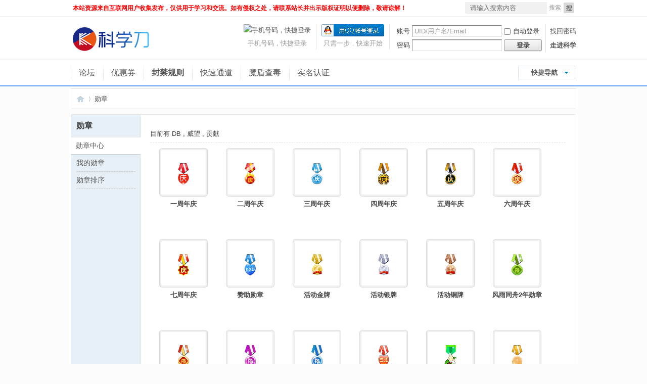

--- FILE ---
content_type: text/html; charset=utf-8
request_url: https://www.kxdao.vip/home.php?mod=medal
body_size: 8316
content:
<!DOCTYPE html PUBLIC "-//W3C//DTD XHTML 1.0 Transitional//EN" "http://www.w3.org/TR/xhtml1/DTD/xhtml1-transitional.dtd">
<html xmlns="http://www.w3.org/1999/xhtml">
<head>
<meta http-equiv="Content-Type" content="text/html; charset=utf-8" />
<title>勋章 -  科学刀 -  Powered by Discuz!</title>
<!--<style>html {filter: progid:DXImageTransform.Microsoft.BasicImage(grayscale=1);-webkit-filter: grayscale(100%);}</style>
<link rel="stylesheet" href="https://api.2xb.cn/static/css/redbaodd.css">
<div class="tmall_tab">
    <a href="https://www.2xb.cn/shone/" target="_blank" class="mm_wf_d11_shake"></a>
</div>-->
<meta name="keywords" content="" />
<meta name="description" content=",科学刀" />
<meta name="generator" content="Discuz! X3.4" />
<meta name="author" content="Discuz! Team and Comsenz UI Team" />
<meta name="copyright" content="Discuz!" />
<meta name="MSSmartTagsPreventParsing" content="True" />
<meta http-equiv="MSThemeCompatible" content="Yes" />
<base href="https://www.kxdao.vip/" /><link rel="stylesheet" type="text/css" href="data/cache/style_64_common.css?vi9" /><link rel="stylesheet" type="text/css" href="data/cache/style_64_home_medal.css?vi9" /><script type="text/javascript">var STYLEID = '64', STATICURL = 'static/', IMGDIR = 'static/image/common', VERHASH = 'vi9', charset = 'utf-8', discuz_uid = '0', cookiepre = 'JWUN_2132_', cookiedomain = '', cookiepath = '/', showusercard = '1', attackevasive = '0', disallowfloat = 'newthread', creditnotice = '1|威望|,2|DB|,3|贡献|,4|违规|,7|RMB|', defaultstyle = '', REPORTURL = 'aHR0cHM6Ly93d3cua3hkYW8udmlwL2hvbWUucGhwP21vZD1tZWRhbA==', SITEURL = 'https://www.kxdao.vip/', JSPATH = 'data/cache/', CSSPATH = 'data/cache/style_', DYNAMICURL = '';</script>
<script src="data/cache/common.js?vi9" type="text/javascript"></script>
<meta name="application-name" content="科学刀" />

<meta name="msapplication-tooltip" content="科学刀" />


<meta name="msapplication-task" content="name=论坛;action-uri=https://www.kxdao.vip/forum.php;icon-uri=https://www.kxdao.vip/static/image/common/bbs.ico" />

<meta name="msapplication-task" content="name=动态;action-uri=https://www.kxdao.vip/home.php;icon-uri=https://www.kxdao.vip/static/image/common/home.ico" />
<script src="data/cache/home.js?vi9" type="text/javascript"></script>


</head>





<body id="nv_home" class="pg_medal" onkeydown="if(event.keyCode==27) return false;">

<div id="append_parent"></div><div id="ajaxwaitid"></div>


<div id="toptb" class="cl" style="background:#FFF;border-bottom:1px solid #f0f0f0;">


            <div class="ue_wp">

<div class="z"><a href="https://www.kxdao.org/"  style="font-weight: bold;color: red" onclick="addFavorite(this.href, '科学刀');return false;">本站资源来自互联网用户收集发布，仅供用于学习和交流。如有侵权之处，请联系站长并出示版权证明以便删除，敬请谅解！</a>

</div>

<div class="y">


                    
</div>

                

<div id="scbar" class="cl">

<form id="scbar_form" method="post" autocomplete="off" onsubmit="searchFocus($('scbar_txt'))" action="search.php?searchsubmit=yes" target="_blank">

<input type="hidden" name="mod" id="scbar_mod" value="search" />

<input type="hidden" name="formhash" value="91c21550" />

<input type="hidden" name="srchtype" value="title" />

<input type="hidden" name="srhfid" value="0" />

<input type="hidden" name="srhlocality" value="home::medal" />


        <div id="gao">

<table cellspacing="0" cellpadding="0">

<tr>



<td class="scbar_txt_td" ><input type="text" name="srchtxt" style="background:#F1F1F1;" id="scbar_txt" value="请输入搜索内容" autocomplete="off" x-webkit-speech speech /></td>

<td class="scbar_type_td"><a href="javascript:;" id="scbar_type" class="xg1" onclick="showMenu(this.id)" hidefocus="true">搜索</a></td>

<td class="scbar_btn_td"><button type="submit" name="searchsubmit" id="scbar_btn" sc="1" class="pn pnc" value="true"><strong class="xi2">搜索</strong></button></td>



</tr>

</table>

        </div>

</form>

</div>

<ul id="scbar_type_menu" class="p_pop" style="display: none;"><li><a href="javascript:;" rel="user">用户</a></li></ul>

<script type="text/javascript">

initSearchmenu('scbar', '');

</script>

 

</div>

        </div>



<div id="hd">

<div>

<div class="hdc cl" style="background:#FFF;">

                <div id="fix">

                <div id="logo"><h2><em><a href="./" title="科学刀"><img src="template/ooojps_jian1203/images/logo.png" alt="科学刀" border="0" /></a></em></h2>

                    <script src="data/cache/logging.js?vi9" type="text/javascript"></script>
<form method="post" autocomplete="off" id="lsform" action="member.php?mod=logging&amp;action=login&amp;loginsubmit=yes&amp;infloat=yes&amp;lssubmit=yes" onsubmit="return lsSubmit();">
<div class="fastlg cl">
<span id="return_ls" style="display:none"></span>
<div class="y pns">
<table cellspacing="0" cellpadding="0">
<tr>
<td><label for="ls_username">账号</label></td>
<td><input type="text" name="username" id="ls_username" class="px vm xg1"  value="UID/用户名/Email" onfocus="if(this.value == 'UID/用户名/Email'){this.value = '';this.className = 'px vm';}" onblur="if(this.value == ''){this.value = 'UID/用户名/Email';this.className = 'px vm xg1';}" tabindex="901" /></td>
<td class="fastlg_l"><label for="ls_cookietime"><input type="checkbox" name="cookietime" id="ls_cookietime" class="pc" value="2592000" tabindex="903" />自动登录</label></td>
<td>&nbsp;<a href="javascript:;" onclick="showWindow('login', 'member.php?mod=logging&action=login&viewlostpw=1')">找回密码</a></td>
</tr>
<tr>
<td><label for="ls_password">密码</label></td>
<td><input type="password" name="password" id="ls_password" class="px vm" autocomplete="off" tabindex="902" /></td>
<td class="fastlg_l"><button type="submit" class="pn vm" tabindex="904" style="width: 75px;"><em>登录</em></button></td>
<td>&nbsp;<a href="member.php?mod=register" class="xi2 xw1">走进科学</a></td>
</tr>
</table>
<input type="hidden" name="formhash" value="91c21550" />
<input type="hidden" name="quickforward" value="yes" />
<input type="hidden" name="handlekey" value="ls" />
</div>

<div class="fastlg_fm y" style="margin-right: 10px; padding-right: 10px">
<p><a href="https://www.kxdao.vip/connect.php?mod=login&op=init&referer=home.php%3Fmod%3Dmedal&statfrom=login_simple"><img src="static/image/common/qq_login.gif" class="vm" alt="QQ登录" /></a></p>
<p class="hm xg1" style="padding-top: 2px;">只需一步，快速开始</p>
</div>
        <script type="text/javascript" src="source/plugin/geetest3/js/gt3-init.js"></script>
        <script type="text/javascript" src="source/plugin/geetest3/js/gt.js"></script>

        <script type="text/javascript">
            var lsform = document.getElementById('lsform');
            var o = document.createElement("button");  
            o.id = "header-loggin-btn";       
            o.setAttribute('type', 'submit');                               
            o.value = ""; 
            o.style.display="none";
            lsform.appendChild(o);
        </script>
        <script type="text/javascript">
            var handler = function (captchaObj) {
                window.__gtcaptch__ = captchaObj;         
             };
            var xmlHttp;
            function createxmlHttpRequest() {
                if (window.ActiveXObject) {
                    xmlHttp = new ActiveXObject("Microsoft.XMLHTTP");
                } else if (window.XMLHttpRequest) {
                    xmlHttp = new XMLHttpRequest();
                }
            }
            createxmlHttpRequest();
            xmlHttp.open("GET", "./plugin.php?id=geetest3&model=start&t=" + (new Date()).getTime());
            xmlHttp.send(null);
            xmlHttp.onreadystatechange = function(result) {
                if ((xmlHttp.readyState == 4) && (xmlHttp.status == 200)) {
                        var obj = JSON.parse(xmlHttp.responseText);          
                            initGeetest({
                                gt: obj.gt,
                                challenge: obj.challenge,
                                offline: !obj.success,
                                timeout: '5000',
                                product: "bind", // 产品形式，包括：float，popup
                                width: "300px"
                            }, handler);
                }
            }
        </script>

     
<div class="fastlg_fm y" style="margin-right: 10px; padding-right: 10px">
<p><a href="jzsjiale_sms-homesms.html" onclick="showWindow('login', this.href);return false;"><img src="source/plugin/jzsjiale_sms/static/images/login.png" style="width:124px;height:24px;" class="vm" alt="手机号码，快捷登录"/></a></p>
<p class="hm xg1" style="padding-top: 2px;">手机号码，快捷登录</p>
</div>

<script src="source/plugin/jzsjiale_sms/static/js/jquery.min.js" type="text/javascript"></script>

<script type="text/javascript">var jq=jQuery.noConflict();</script>

    
</div>
</form>

</div>

                </div>

                </div>

                

                <div id="nvv">

                <div class="ue_wp ue_nv">

<div id="nv">
                    <a href="javascript:;" id="qmenu" onmouseover="delayShow(this, function () {showMenu({'ctrlid':'qmenu','pos':'34!','ctrlclass':'a','duration':2});showForummenu(0);})">快捷导航</a>
<ul><li id="mn_forum" ><a href="forum.php" hidefocus="true" title="BBS"  >论坛<span>BBS</span></a></li><li id="mn_N46b9" ><a href="https://www.2xb.cn" hidefocus="true" target="_blank"  >优惠券</a></li><li id="mn_N08cb" ><a href="thread-4409-1-1.html" hidefocus="true"   style="font-weight: bold;">封禁规则</a></li><li id="mn_Nc5cc" onmouseover="showMenu({'ctrlid':this.id,'ctrlclass':'hover','duration':2})"><a href="home.php?mod=magic" hidefocus="true"  >快速通道</a></li><li id="mn_N230e" ><a href="study_linkkiller-link.html?url=https%3A%2F%2Fwww.maldun.com%2Fsubmit%2Fsubmit_file%2F" hidefocus="true"  >魔盾查毒</a></li><li id="mn_Nbec9" ><a href="home.php?mod=spacecp&ac=profile&op=verify" hidefocus="true"  >实名认证</a></li>    <!--<li><img src="//img04.sogoucdn.com/app/a/100540022/2021020621372548846242.png"></li>-->
</ul>

                    <script src="template/ooojps_jian1203/images/fixed.js" type="text/javascript"></script>

</div>

                </div>

                </div>

                <div class="ue_wp">


<ul class="p_pop h_pop" id="mn_Nc5cc_menu" style="display: none"><li><a href="forum.php?mod=post&action=newthread&fid=41" hidefocus="true" >举报</a></li><li><a href="home.php?mod=magic" hidefocus="true" >道具</a></li><li><a href="home.php?mod=medal" hidefocus="true" >勋章</a></li><li><a href="thread-26-1-1.html" hidefocus="true" >邀请码</a></li><li><a href="home.php?mod=spacecp&ac=profile&op=verify&vid=1" hidefocus="true" >作者认证</a></li><li><a href="forum-61-1.html" hidefocus="true" >职位申请</a></li></ul>
<div id="mu" class="cl">


                </div>

                </div>

                </div>

</div>



<div class="ctest0">
<style type="text/css">.h_avatar,.xr_tl td.o{vertical-align:top}.xr_tl td.o input{margin-top:10px;}.xinruiOneImg span{display:block;}.tl_picList{margin:5px 0;}.xinruiInfo{color:#999;line-height:22px;font-size:13px;}.xinruiPic li{width:92px;height:92px;float:left; margin-right:10px; margin-top:6px;}.xinruiPic span,.xinruiOneImg li span{display:block;width:90px;height:90px;background:#fff;border:solid 1px #eee; border-radius:3px; overflow:hidden; text-align:center; position:relative; cursor:url(source/plugin/xinrui_list_pic/images/cur_zin.cur),pointer; _cursor:url(source/plugin/xinrui_list_pic/images/cur_zin.cur),pointer;} .xinruiOneImg li img, .xinruiPic li img{position:absolute; top:0;left:50%;max-height:100%; transform: translate(-50%);} .xinruiOneImg,.xinruiOneImg ul{float:left;}.xinruiOneImg li{margin-top:0;margin-right:10px;width:90px;height:90px;float:left;}</style><style>video::-internal-media-controls-download-button {display:none;}video::-webkit-media-controls-enclosure {overflow:hidden;}video::-webkit-media-controls-panel {width: calc(100% + 30px); }audio::-internal-media-controls-download-button {display:none;}audio::-webkit-media-controls-enclosure {overflow:hidden;}audio::-webkit-media-controls-panel {width: calc(100% + 30px); }</style>
    
    <script src="source/plugin/jzsjiale_sms/static/js/jquery.min.js" type="text/javascript"></script>
    
    <script type="text/javascript">var jq=jQuery.noConflict();</script>
</div>

<style>
.ct2 .mn {width:770px;}
.ct2 .sd {width:218px;}
</style>
<div id="wp" class="wp"><div id="pt" class="bm cl">
<div class="z">
<a href="./" class="nvhm" title="首页">科学刀</a> <em>&rsaquo;</em>
<a href="home.php?mod=medal">勋章</a>
</div>
</div>

<div id="ct" class="ct2_a wp cl">
<div class="mn">
<div class="bm bw0">
<h1 class="mt">
<img src="static/image/feed/medal.gif" alt="勋章" class="vm" />
勋章中心</h1>

<div class="tbmu">
目前有 DB <span class="xi1"></span> ,  威望 <span class="xi1"></span> ,  贡献 <span class="xi1"></span> </div>
<ul class="mtm mgcl cl"><li>
<div id="medal_26_menu" class="tip tip_4" style="display:none">
<div class="tip_horn"></div>
<div class="tip_c" style="text-align:left">
<p>一周年庆</p>
<p class="mtn">
1</p>
</div>
</div>
<div id="medal_26" class="mg_img" onmouseover="showMenu({'ctrlid':this.id, 'menuid':'medal_26_menu', 'pos':'12!'});"><img src="static/image/common/2019周年庆.gif" alt="一周年庆" style="margin-top: 20px;width:auto; height: auto;" /></div>
<p class="xw1">一周年庆</p>
<p>
</p>
</li>
<li>
<div id="medal_39_menu" class="tip tip_4" style="display:none">
<div class="tip_horn"></div>
<div class="tip_c" style="text-align:left">
<p>2周年庆</p>
<p class="mtn">
人工授予
</p>
</div>
</div>
<div id="medal_39" class="mg_img" onmouseover="showMenu({'ctrlid':this.id, 'menuid':'medal_39_menu', 'pos':'12!'});"><img src="static/image/common/ezn.gif" alt="二周年庆" style="margin-top: 20px;width:auto; height: auto;" /></div>
<p class="xw1">二周年庆</p>
<p>
</p>
</li>
<li>
<div id="medal_41_menu" class="tip tip_4" style="display:none">
<div class="tip_horn"></div>
<div class="tip_c" style="text-align:left">
<p>三周年庆</p>
<p class="mtn">
人工授予
</p>
</div>
</div>
<div id="medal_41" class="mg_img" onmouseover="showMenu({'ctrlid':this.id, 'menuid':'medal_41_menu', 'pos':'12!'});"><img src="static/image/common/3周年庆.gif" alt="三周年庆" style="margin-top: 20px;width:auto; height: auto;" /></div>
<p class="xw1">三周年庆</p>
<p>
</p>
</li>
<li>
<div id="medal_45_menu" class="tip tip_4" style="display:none">
<div class="tip_horn"></div>
<div class="tip_c" style="text-align:left">
<p>四周年庆</p>
<p class="mtn">
人工授予
</p>
</div>
</div>
<div id="medal_45" class="mg_img" onmouseover="showMenu({'ctrlid':this.id, 'menuid':'medal_45_menu', 'pos':'12!'});"><img src="static/image/common/4周年庆.gif" alt="四周年庆" style="margin-top: 20px;width:auto; height: auto;" /></div>
<p class="xw1">四周年庆</p>
<p>
</p>
</li>
<li>
<div id="medal_50_menu" class="tip tip_4" style="display:none">
<div class="tip_horn"></div>
<div class="tip_c" style="text-align:left">
<p>五周年庆</p>
<p class="mtn">
人工授予
</p>
</div>
</div>
<div id="medal_50" class="mg_img" onmouseover="showMenu({'ctrlid':this.id, 'menuid':'medal_50_menu', 'pos':'12!'});"><img src="static/image/common/5周年庆.gif" alt="五周年庆" style="margin-top: 20px;width:auto; height: auto;" /></div>
<p class="xw1">五周年庆</p>
<p>
</p>
</li>
<li>
<div id="medal_54_menu" class="tip tip_4" style="display:none">
<div class="tip_horn"></div>
<div class="tip_c" style="text-align:left">
<p>六周年庆</p>
<p class="mtn">
人工授予
</p>
</div>
</div>
<div id="medal_54" class="mg_img" onmouseover="showMenu({'ctrlid':this.id, 'menuid':'medal_54_menu', 'pos':'12!'});"><img src="static/image/common/六周年庆勋章.gif" alt="六周年庆" style="margin-top: 20px;width:auto; height: auto;" /></div>
<p class="xw1">六周年庆</p>
<p>
</p>
</li>
<li>
<div id="medal_58_menu" class="tip tip_4" style="display:none">
<div class="tip_horn"></div>
<div class="tip_c" style="text-align:left">
<p>七周年庆</p>
<p class="mtn">
人工授予
</p>
</div>
</div>
<div id="medal_58" class="mg_img" onmouseover="showMenu({'ctrlid':this.id, 'menuid':'medal_58_menu', 'pos':'12!'});"><img src="static/image/common/七周年庆勋章.gif" alt="七周年庆" style="margin-top: 20px;width:auto; height: auto;" /></div>
<p class="xw1">七周年庆</p>
<p>
</p>
</li>
<li>
<div id="medal_28_menu" class="tip tip_4" style="display:none">
<div class="tip_horn"></div>
<div class="tip_c" style="text-align:left">
<p>赞助勋章</p>
<p class="mtn">
人工授予
</p>
</div>
</div>
<div id="medal_28" class="mg_img" onmouseover="showMenu({'ctrlid':this.id, 'menuid':'medal_28_menu', 'pos':'12!'});"><img src="static/image/common/zzxz.gif" alt="赞助勋章" style="margin-top: 20px;width:auto; height: auto;" /></div>
<p class="xw1">赞助勋章</p>
<p>
</p>
</li>
<li>
<div id="medal_30_menu" class="tip tip_4" style="display:none">
<div class="tip_horn"></div>
<div class="tip_c" style="text-align:left">
<p>活动金牌参与论坛活动获得！</p>
<p class="mtn">
人工授予
</p>
</div>
</div>
<div id="medal_30" class="mg_img" onmouseover="showMenu({'ctrlid':this.id, 'menuid':'medal_30_menu', 'pos':'12!'});"><img src="static/image/common/金牌.gif" alt="活动金牌" style="margin-top: 20px;width:auto; height: auto;" /></div>
<p class="xw1">活动金牌</p>
<p>
</p>
</li>
<li>
<div id="medal_31_menu" class="tip tip_4" style="display:none">
<div class="tip_horn"></div>
<div class="tip_c" style="text-align:left">
<p>活动银牌参与论坛活动获得！</p>
<p class="mtn">
人工授予
</p>
</div>
</div>
<div id="medal_31" class="mg_img" onmouseover="showMenu({'ctrlid':this.id, 'menuid':'medal_31_menu', 'pos':'12!'});"><img src="static/image/common/银牌.gif" alt="活动银牌" style="margin-top: 20px;width:auto; height: auto;" /></div>
<p class="xw1">活动银牌</p>
<p>
</p>
</li>
<li>
<div id="medal_32_menu" class="tip tip_4" style="display:none">
<div class="tip_horn"></div>
<div class="tip_c" style="text-align:left">
<p>活动铜牌参与论坛活动获得！</p>
<p class="mtn">
人工授予
</p>
</div>
</div>
<div id="medal_32" class="mg_img" onmouseover="showMenu({'ctrlid':this.id, 'menuid':'medal_32_menu', 'pos':'12!'});"><img src="static/image/common/铜牌.gif" alt="活动铜牌" style="margin-top: 20px;width:auto; height: auto;" /></div>
<p class="xw1">活动铜牌</p>
<p>
</p>
</li>
<li>
<div id="medal_47_menu" class="tip tip_4" style="display:none">
<div class="tip_horn"></div>
<div class="tip_c" style="text-align:left">
<p>注册时间满2年自主领取</p>
<p class="mtn">
 注册天数  &ge; 730</p>
</div>
</div>
<div id="medal_47" class="mg_img" onmouseover="showMenu({'ctrlid':this.id, 'menuid':'medal_47_menu', 'pos':'12!'});"><img src="static/image/common/风雨同舟2年勋章.gif" alt="风雨同舟2年勋章" style="margin-top: 20px;width:auto; height: auto;" /></div>
<p class="xw1">风雨同舟2年勋章</p>
<p>
</p>
</li>
<li>
<div id="medal_48_menu" class="tip tip_4" style="display:none">
<div class="tip_horn"></div>
<div class="tip_c" style="text-align:left">
<p>注册时间满4年自主领取</p>
<p class="mtn">
 注册天数  &ge; 1460</p>
</div>
</div>
<div id="medal_48" class="mg_img" onmouseover="showMenu({'ctrlid':this.id, 'menuid':'medal_48_menu', 'pos':'12!'});"><img src="static/image/common/风雨同舟4年勋章.gif" alt="风雨同舟4年勋章" style="margin-top: 20px;width:auto; height: auto;" /></div>
<p class="xw1">风雨同舟4年勋章</p>
<p>
</p>
</li>
<li>
<div id="medal_53_menu" class="tip tip_4" style="display:none">
<div class="tip_horn"></div>
<div class="tip_c" style="text-align:left">
<p>注册时间满6年自主领取</p>
<p class="mtn">
 注册天数  &ge; 2190</p>
</div>
</div>
<div id="medal_53" class="mg_img" onmouseover="showMenu({'ctrlid':this.id, 'menuid':'medal_53_menu', 'pos':'12!'});"><img src="static/image/common/风雨同舟六年勋章.gif" alt="风雨同舟6年勋章" style="margin-top: 20px;width:auto; height: auto;" /></div>
<p class="xw1">风雨同舟6年勋章</p>
<p>
</p>
</li>
<li>
<div id="medal_59_menu" class="tip tip_4" style="display:none">
<div class="tip_horn"></div>
<div class="tip_c" style="text-align:left">
<p>注册时间满8年自主领取</p>
<p class="mtn">
 注册天数  &ge; 2920</p>
</div>
</div>
<div id="medal_59" class="mg_img" onmouseover="showMenu({'ctrlid':this.id, 'menuid':'medal_59_menu', 'pos':'12!'});"><img src="static/image/common/风雨同舟8年勋章.gif" alt="风雨同舟8年勋章" style="margin-top: 20px;width:auto; height: auto;" /></div>
<p class="xw1">风雨同舟8年勋章</p>
<p>
</p>
</li>
<li>
<div id="medal_15_menu" class="tip tip_4" style="display:none">
<div class="tip_horn"></div>
<div class="tip_c" style="text-align:left">
<p>五一开放注册纪念勋章,只限当日领取</p>
<p class="mtn">
有效期 360 天,
人工授予
</p>
</div>
</div>
<div id="medal_15" class="mg_img" onmouseover="showMenu({'ctrlid':this.id, 'menuid':'medal_15_menu', 'pos':'12!'});"><img src="static/image/common/wyxz.gif" alt="五一勋章" style="margin-top: 20px;width:auto; height: auto;" /></div>
<p class="xw1">五一勋章</p>
<p>
</p>
</li>
<li>
<div id="medal_20_menu" class="tip tip_4" style="display:none">
<div class="tip_horn"></div>
<div class="tip_c" style="text-align:left">
<p>端午节,只限该假日领取</p>
<p class="mtn">
有效期 360 天,
人工授予
</p>
</div>
</div>
<div id="medal_20" class="mg_img" onmouseover="showMenu({'ctrlid':this.id, 'menuid':'medal_20_menu', 'pos':'12!'});"><img src="static/image/common/端午节2.gif" alt="端午节" style="margin-top: 20px;width:auto; height: auto;" /></div>
<p class="xw1">端午节</p>
<p>
</p>
</li>
<li>
<div id="medal_23_menu" class="tip tip_4" style="display:none">
<div class="tip_horn"></div>
<div class="tip_c" style="text-align:left">
<p>中秋勋章</p>
<p class="mtn">
有效期 362 天,
人工授予
</p>
</div>
</div>
<div id="medal_23" class="mg_img" onmouseover="showMenu({'ctrlid':this.id, 'menuid':'medal_23_menu', 'pos':'12!'});"><img src="static/image/common/中秋节.gif" alt="中秋勋章" style="margin-top: 20px;width:auto; height: auto;" /></div>
<p class="xw1">中秋勋章</p>
<p>
</p>
</li>
<li>
<div id="medal_24_menu" class="tip tip_4" style="display:none">
<div class="tip_horn"></div>
<div class="tip_c" style="text-align:left">
<p>国庆勋章</p>
<p class="mtn">
有效期 362 天,
<strong class="xi1 xw1 xs2">10</strong> DB</p>
</div>
</div>
<div id="medal_24" class="mg_img" onmouseover="showMenu({'ctrlid':this.id, 'menuid':'medal_24_menu', 'pos':'12!'});"><img src="static/image/common/国庆.gif" alt="国庆勋章" style="margin-top: 20px;width:auto; height: auto;" /></div>
<p class="xw1">国庆勋章</p>
<p>
</p>
</li>
<li>
<div id="medal_36_menu" class="tip tip_4" style="display:none">
<div class="tip_horn"></div>
<div class="tip_c" style="text-align:left">
<p>建军节当天登录可领取362天（第一次2019年8月3日 发放所以发放362天）</p>
<p class="mtn">
有效期 362 天,
人工授予
</p>
</div>
</div>
<div id="medal_36" class="mg_img" onmouseover="showMenu({'ctrlid':this.id, 'menuid':'medal_36_menu', 'pos':'12!'});"><img src="static/image/common/八一.gif" alt="建军节勋章" style="margin-top: 20px;width:auto; height: auto;" /></div>
<p class="xw1">建军节勋章</p>
<p>
</p>
</li>
<li>
<div id="medal_37_menu" class="tip tip_4" style="display:none">
<div class="tip_horn"></div>
<div class="tip_c" style="text-align:left">
<p>每年七夕开放一天购买，期限为360天</p>
<p class="mtn">
有效期 360 天,
人工授予
</p>
</div>
</div>
<div id="medal_37" class="mg_img" onmouseover="showMenu({'ctrlid':this.id, 'menuid':'medal_37_menu', 'pos':'12!'});"><img src="static/image/common/七夕.gif" alt="七夕勋章" style="margin-top: 20px;width:auto; height: auto;" /></div>
<p class="xw1">七夕勋章</p>
<p>
</p>
</li>
<li>
<div id="medal_52_menu" class="tip tip_4" style="display:none">
<div class="tip_horn"></div>
<div class="tip_c" style="text-align:left">
<p>春节勋章</p>
<p class="mtn">
人工授予
</p>
</div>
</div>
<div id="medal_52" class="mg_img" onmouseover="showMenu({'ctrlid':this.id, 'menuid':'medal_52_menu', 'pos':'12!'});"><img src="static/image/common/春节勋章.gif" alt="春节勋章" style="margin-top: 20px;width:auto; height: auto;" /></div>
<p class="xw1">春节勋章</p>
<p>
</p>
</li>
<li>
<div id="medal_6_menu" class="tip tip_4" style="display:none">
<div class="tip_horn"></div>
<div class="tip_c" style="text-align:left">
<p>灌水之王勋章</p>
<p class="mtn">
 发帖数   &ge;   100</p>
</div>
</div>
<div id="medal_6" class="mg_img" onmouseover="showMenu({'ctrlid':this.id, 'menuid':'medal_6_menu', 'pos':'12!'});"><img src="static/image/common/gszw.gif" alt="灌水之王" style="margin-top: 20px;width:auto; height: auto;" /></div>
<p class="xw1">灌水之王</p>
<p>
</p>
</li>
<li>
<div id="medal_8_menu" class="tip tip_4" style="display:none">
<div class="tip_horn"></div>
<div class="tip_c" style="text-align:left">
<p>活跃且遵守论坛规定</p>
<p class="mtn">
自主申请
</p>
</div>
</div>
<div id="medal_8" class="mg_img" onmouseover="showMenu({'ctrlid':this.id, 'menuid':'medal_8_menu', 'pos':'12!'});"><img src="static/image/common/yxyh.png" alt="优秀用户" style="margin-top: 20px;width:auto; height: auto;" /></div>
<p class="xw1">优秀用户</p>
<p>
</p>
</li>
<li>
<div id="medal_9_menu" class="tip tip_4" style="display:none">
<div class="tip_horn"></div>
<div class="tip_c" style="text-align:left">
<p>为论坛做出突出贡献</p>
<p class="mtn">
人工授予
</p>
</div>
</div>
<div id="medal_9" class="mg_img" onmouseover="showMenu({'ctrlid':this.id, 'menuid':'medal_9_menu', 'pos':'12!'});"><img src="static/image/common/0.gif" alt="荣誉管理" style="margin-top: 20px;width:auto; height: auto;" /></div>
<p class="xw1">荣誉管理</p>
<p>
</p>
</li>
<li>
<div id="medal_18_menu" class="tip tip_4" style="display:none">
<div class="tip_horn"></div>
<div class="tip_c" style="text-align:left">
<p>特殊帽子</p>
<p class="mtn">
有效期 30 天,
<strong class="xi1 xw1 xs2">10</strong> 威望</p>
</div>
</div>
<div id="medal_18" class="mg_img" onmouseover="showMenu({'ctrlid':this.id, 'menuid':'medal_18_menu', 'pos':'12!'});"><img src="static/image/common/lymz.gif" alt="六一帽子" style="margin-top: 20px;width:auto; height: auto;" /></div>
<p class="xw1">六一帽子</p>
<p>
</p>
</li>
<li>
<div id="medal_19_menu" class="tip tip_4" style="display:none">
<div class="tip_horn"></div>
<div class="tip_c" style="text-align:left">
<p>乐于助人</p>
<p class="mtn">
人工授予
</p>
</div>
</div>
<div id="medal_19" class="mg_img" onmouseover="showMenu({'ctrlid':this.id, 'menuid':'medal_19_menu', 'pos':'12!'});"><img src="static/image/common/lyzr.gif" alt="乐于助人" style="margin-top: 20px;width:auto; height: auto;" /></div>
<p class="xw1">乐于助人</p>
<p>
</p>
</li>
<li>
<div id="medal_38_menu" class="tip tip_4" style="display:none">
<div class="tip_horn"></div>
<div class="tip_c" style="text-align:left">
<p>2020年鼠年纪念勋章</p>
<p class="mtn">
人工授予
</p>
</div>
</div>
<div id="medal_38" class="mg_img" onmouseover="showMenu({'ctrlid':this.id, 'menuid':'medal_38_menu', 'pos':'12!'});"><img src="static/image/common/snjn.gif" alt="鼠年纪念勋章" style="margin-top: 20px;width:auto; height: auto;" /></div>
<p class="xw1">鼠年纪念勋章</p>
<p>
</p>
</li>
<li>
<div id="medal_40_menu" class="tip tip_4" style="display:none">
<div class="tip_horn"></div>
<div class="tip_c" style="text-align:left">
<p>2021年牛年纪念勋章</p>
<p class="mtn">
人工授予
</p>
</div>
</div>
<div id="medal_40" class="mg_img" onmouseover="showMenu({'ctrlid':this.id, 'menuid':'medal_40_menu', 'pos':'12!'});"><img src="static/image/common/牛年纪念勋章.gif" alt="牛年纪念勋章" style="margin-top: 20px;width:auto; height: auto;" /></div>
<p class="xw1">牛年纪念勋章</p>
<p>
</p>
</li>
<li>
<div id="medal_43_menu" class="tip tip_4" style="display:none">
<div class="tip_horn"></div>
<div class="tip_c" style="text-align:left">
<p>2022年虎年纪念勋章</p>
<p class="mtn">
人工授予
</p>
</div>
</div>
<div id="medal_43" class="mg_img" onmouseover="showMenu({'ctrlid':this.id, 'menuid':'medal_43_menu', 'pos':'12!'});"><img src="static/image/common/hnjn.gif" alt="虎年纪念勋章" style="margin-top: 20px;width:auto; height: auto;" /></div>
<p class="xw1">虎年纪念勋章</p>
<p>
</p>
</li>
<li>
<div id="medal_49_menu" class="tip tip_4" style="display:none">
<div class="tip_horn"></div>
<div class="tip_c" style="text-align:left">
<p>2023年兔年纪念勋章</p>
<p class="mtn">
人工授予
</p>
</div>
</div>
<div id="medal_49" class="mg_img" onmouseover="showMenu({'ctrlid':this.id, 'menuid':'medal_49_menu', 'pos':'12!'});"><img src="static/image/common/兔年纪念勋章.gif" alt="兔年纪念勋章" style="margin-top: 20px;width:auto; height: auto;" /></div>
<p class="xw1">兔年纪念勋章</p>
<p>
</p>
</li>
<li>
<div id="medal_51_menu" class="tip tip_4" style="display:none">
<div class="tip_horn"></div>
<div class="tip_c" style="text-align:left">
<p>2024年龙年纪念勋章</p>
<p class="mtn">
人工授予
</p>
</div>
</div>
<div id="medal_51" class="mg_img" onmouseover="showMenu({'ctrlid':this.id, 'menuid':'medal_51_menu', 'pos':'12!'});"><img src="static/image/common/龙年纪念勋章.gif" alt="龙年纪念勋章" style="margin-top: 20px;width:auto; height: auto;" /></div>
<p class="xw1">龙年纪念勋章</p>
<p>
</p>
</li>
<li>
<div id="medal_56_menu" class="tip tip_4" style="display:none">
<div class="tip_horn"></div>
<div class="tip_c" style="text-align:left">
<p>2025年蛇年纪念勋章</p>
<p class="mtn">
自主申请
</p>
</div>
</div>
<div id="medal_56" class="mg_img" onmouseover="showMenu({'ctrlid':this.id, 'menuid':'medal_56_menu', 'pos':'12!'});"><img src="static/image/common/蛇年纪念勋章.gif" alt="蛇年纪念勋章" style="margin-top: 20px;width:auto; height: auto;" /></div>
<p class="xw1">蛇年纪念勋章</p>
<p>
</p>
</li>
<li>
<div id="medal_44_menu" class="tip tip_4" style="display:none">
<div class="tip_horn"></div>
<div class="tip_c" style="text-align:left">
<p>2022冬奥会纪念勋章</p>
<p class="mtn">
人工授予
</p>
</div>
</div>
<div id="medal_44" class="mg_img" onmouseover="showMenu({'ctrlid':this.id, 'menuid':'medal_44_menu', 'pos':'12!'});"><img src="static/image/common/2022冬奥会纪念勋章.gif" alt="冰墩墩" style="margin-top: 20px;width:auto; height: auto;" /></div>
<p class="xw1">冰墩墩</p>
<p>
</p>
</li>
<li>
<div id="medal_46_menu" class="tip tip_4" style="display:none">
<div class="tip_horn"></div>
<div class="tip_c" style="text-align:left">
<p>世界杯期间限时开放</p>
<p class="mtn">
有效期 1440 天,
人工授予
</p>
</div>
</div>
<div id="medal_46" class="mg_img" onmouseover="showMenu({'ctrlid':this.id, 'menuid':'medal_46_menu', 'pos':'12!'});"><img src="static/image/common/世界杯勋章.gif" alt="世界杯勋章" style="margin-top: 20px;width:auto; height: auto;" /></div>
<p class="xw1">世界杯勋章</p>
<p>
</p>
</li>
<li>
<div id="medal_57_menu" class="tip tip_4" style="display:none">
<div class="tip_horn"></div>
<div class="tip_c" style="text-align:left">
<p>2025亚冬会纪念勋章</p>
<p class="mtn">
人工授予
</p>
</div>
</div>
<div id="medal_57" class="mg_img" onmouseover="showMenu({'ctrlid':this.id, 'menuid':'medal_57_menu', 'pos':'12!'});"><img src="static/image/common/2025亚冬会纪念勋章.gif" alt="亚冬会纪念勋章" style="margin-top: 20px;width:auto; height: auto;" /></div>
<p class="xw1">亚冬会纪念勋章</p>
<p>
</p>
</li>
<li>
<div id="medal_11_menu" class="tip tip_4" style="display:none">
<div class="tip_horn"></div>
<div class="tip_c" style="text-align:left">
<p>智力-1</p>
<p class="mtn">
有效期 7 天,
<strong class="xi1 xw1 xs2">20</strong> DB</p>
</div>
</div>
<div id="medal_11" class="mg_img" onmouseover="showMenu({'ctrlid':this.id, 'menuid':'medal_11_menu', 'pos':'12!'});"><img src="static/image/common/medal265.gif?id=2018" alt="勋章二号" style="margin-top: 20px;width:auto; height: auto;" /></div>
<p class="xw1">勋章二号</p>
<p>
</p>
</li>
<li>
<div id="medal_12_menu" class="tip tip_4" style="display:none">
<div class="tip_horn"></div>
<div class="tip_c" style="text-align:left">
<p>滑稽</p>
<p class="mtn">
有效期 7 天,
<strong class="xi1 xw1 xs2">20</strong> DB</p>
</div>
</div>
<div id="medal_12" class="mg_img" onmouseover="showMenu({'ctrlid':this.id, 'menuid':'medal_12_menu', 'pos':'12!'});"><img src="static/image/common/medal266.gif?id=2018" alt="勋章三号" style="margin-top: 20px;width:auto; height: auto;" /></div>
<p class="xw1">勋章三号</p>
<p>
</p>
</li>
<li>
<div id="medal_16_menu" class="tip tip_4" style="display:none">
<div class="tip_horn"></div>
<div class="tip_c" style="text-align:left">
<p>勋章一号</p>
<p class="mtn">
有效期 7 天,
<strong class="xi1 xw1 xs2">20</strong> DB</p>
</div>
</div>
<div id="medal_16" class="mg_img" onmouseover="showMenu({'ctrlid':this.id, 'menuid':'medal_16_menu', 'pos':'12!'});"><img src="static/image/common/common_102_medal.gif" alt="勋章一号" style="margin-top: 20px;width:auto; height: auto;" /></div>
<p class="xw1">勋章一号</p>
<p>
</p>
</li>
<li>
<div id="medal_17_menu" class="tip tip_4" style="display:none">
<div class="tip_horn"></div>
<div class="tip_c" style="text-align:left">
<p>勋章四号</p>
<p class="mtn">
有效期 7 天,
<strong class="xi1 xw1 xs2">20</strong> DB</p>
</div>
</div>
<div id="medal_17" class="mg_img" onmouseover="showMenu({'ctrlid':this.id, 'menuid':'medal_17_menu', 'pos':'12!'});"><img src="static/image/common/common_144_medal.gif" alt="勋章四号" style="margin-top: 20px;width:auto; height: auto;" /></div>
<p class="xw1">勋章四号</p>
<p>
</p>
</li>
<li>
<div id="medal_13_menu" class="tip tip_4" style="display:none">
<div class="tip_horn"></div>
<div class="tip_c" style="text-align:left">
<p>你开心就好</p>
<p class="mtn">
有效期 7 天,
<strong class="xi1 xw1 xs2">20</strong> DB</p>
</div>
</div>
<div id="medal_13" class="mg_img" onmouseover="showMenu({'ctrlid':this.id, 'menuid':'medal_13_menu', 'pos':'12!'});"><img src="static/image/common/medal271.gif?id=2018" alt="你开心就好" style="margin-top: 20px;width:auto; height: auto;" /></div>
<p class="xw1">你开心就好</p>
<p>
</p>
</li>
<li>
<div id="medal_21_menu" class="tip tip_4" style="display:none">
<div class="tip_horn"></div>
<div class="tip_c" style="text-align:left">
<p>风车无脸男	</p>
<p class="mtn">
有效期 7 天,
<strong class="xi1 xw1 xs2">20</strong> DB</p>
</div>
</div>
<div id="medal_21" class="mg_img" onmouseover="showMenu({'ctrlid':this.id, 'menuid':'medal_21_menu', 'pos':'12!'});"><img src="static/image/common/medalicon509.gif" alt="风车无脸男	" style="margin-top: 20px;width:auto; height: auto;" /></div>
<p class="xw1">风车无脸男	</p>
<p>
</p>
</li>
<li>
<div id="medal_22_menu" class="tip tip_4" style="display:none">
<div class="tip_horn"></div>
<div class="tip_c" style="text-align:left">
<p>单身狗</p>
<p class="mtn">
<strong class="xi1 xw1 xs2">2</strong> 贡献</p>
</div>
</div>
<div id="medal_22" class="mg_img" onmouseover="showMenu({'ctrlid':this.id, 'menuid':'medal_22_menu', 'pos':'12!'});"><img src="static/image/common/medalicon511.gif" alt="单身狗" style="margin-top: 20px;width:auto; height: auto;" /></div>
<p class="xw1">单身狗</p>
<p>
</p>
</li>
<li>
<div id="medal_25_menu" class="tip tip_4" style="display:none">
<div class="tip_horn"></div>
<div class="tip_c" style="text-align:left">
<p>王者荣耀</p>
<p class="mtn">
人工授予
</p>
</div>
</div>
<div id="medal_25" class="mg_img" onmouseover="showMenu({'ctrlid':this.id, 'menuid':'medal_25_menu', 'pos':'12!'});"><img src="static/image/common/王者荣耀.gif" alt="王者荣耀" style="margin-top: 20px;width:auto; height: auto;" /></div>
<p class="xw1">王者荣耀</p>
<p>
</p>
</li>
<li>
<div id="medal_27_menu" class="tip tip_4" style="display:none">
<div class="tip_horn"></div>
<div class="tip_c" style="text-align:left">
<p>刺激战场活动参与领取</p>
<p class="mtn">
人工授予
</p>
</div>
</div>
<div id="medal_27" class="mg_img" onmouseover="showMenu({'ctrlid':this.id, 'menuid':'medal_27_menu', 'pos':'12!'});"><img src="static/image/common/刺激战场.gif" alt="刺激战场" style="margin-top: 20px;width:auto; height: auto;" /></div>
<p class="xw1">刺激战场</p>
<p>
</p>
</li>
<li>
<div id="medal_33_menu" class="tip tip_4" style="display:none">
<div class="tip_horn"></div>
<div class="tip_c" style="text-align:left">
<p>夜猫子</p>
<p class="mtn">
人工授予
</p>
</div>
</div>
<div id="medal_33" class="mg_img" onmouseover="showMenu({'ctrlid':this.id, 'menuid':'medal_33_menu', 'pos':'12!'});"><img src="static/image/common/夜猫子.gif" alt="夜猫子" style="margin-top: 20px;width:auto; height: auto;" /></div>
<p class="xw1">夜猫子</p>
<p>
</p>
</li>
<li>
<div id="medal_42_menu" class="tip tip_4" style="display:none">
<div class="tip_horn"></div>
<div class="tip_c" style="text-align:left">
<p>累计在线时长大于1000小时</p>
<p class="mtn">
 在线时间(小时)  &ge; 1000</p>
</div>
</div>
<div id="medal_42" class="mg_img" onmouseover="showMenu({'ctrlid':this.id, 'menuid':'medal_42_menu', 'pos':'12!'});"><img src="static/image/common/zxkm.gif" alt="在线狂魔" style="margin-top: 20px;width:auto; height: auto;" /></div>
<p class="xw1">在线狂魔</p>
<p>
</p>
</li>
<li>
<div id="medal_55_menu" class="tip tip_4" style="display:none">
<div class="tip_horn"></div>
<div class="tip_c" style="text-align:left">
<p>财富勋章</p>
<p class="mtn">
有效期 365 天,
<strong class="xi1 xw1 xs2">10000</strong> DB</p>
</div>
</div>
<div id="medal_55" class="mg_img" onmouseover="showMenu({'ctrlid':this.id, 'menuid':'medal_55_menu', 'pos':'12!'});"><img src="static/image/common/财富勋章.gif" alt="财富勋章" style="margin-top: 20px;width:auto; height: auto;" /></div>
<p class="xw1">财富勋章</p>
<p>
</p>
</li>
</ul>
<h3 class="tbmu">勋章记录</h3>
<ul class="el ptm pbw mbw"><li>
<a href="space-uid-418.html" class="t"><img src="https://www.kxdao.vip/uc_server/avatar.php?uid=418&size=small" /></a>
<a href="space-uid-418.html" class="xi2">泽泽哟</a> 在 <span title="2026-1-20 05:38">昨天&nbsp;05:38</span> 获得 <strong>国庆勋章</strong> 勋章
</li>
<li>
<a href="space-uid-55240.html" class="t"><img src="https://www.kxdao.vip/uc_server/avatar.php?uid=55240&size=small" /></a>
<a href="space-uid-55240.html" class="xi2">vale2019</a> 在 <span title="2026-1-19 16:54">前天&nbsp;16:54</span> 获得 <strong>风雨同舟6年勋章</strong> 勋章
</li>
<li>
<a href="space-uid-30694.html" class="t"><img src="https://www.kxdao.vip/uc_server/avatar.php?uid=30694&size=small" /></a>
<a href="space-uid-30694.html" class="xi2">嘿嘿你个哈哈</a> 在 <span title="2026-1-19 16:18">前天&nbsp;16:18</span> 获得 <strong>风雨同舟6年勋章</strong> 勋章
</li>
<li>
<a href="space-uid-30694.html" class="t"><img src="https://www.kxdao.vip/uc_server/avatar.php?uid=30694&size=small" /></a>
<a href="space-uid-30694.html" class="xi2">嘿嘿你个哈哈</a> 在 <span title="2026-1-19 16:17">前天&nbsp;16:17</span> 获得 <strong>蛇年纪念勋章</strong> 勋章
</li>
<li>
<a href="space-uid-34665.html" class="t"><img src="https://www.kxdao.vip/uc_server/avatar.php?uid=34665&size=small" /></a>
<a href="space-uid-34665.html" class="xi2">天天虾虾</a> 在 <span title="2026-1-19 14:36">前天&nbsp;14:36</span> 获得 <strong>蛇年纪念勋章</strong> 勋章
</li>
<li>
<a href="space-uid-2351.html" class="t"><img src="https://www.kxdao.vip/uc_server/avatar.php?uid=2351&size=small" /></a>
<a href="space-uid-2351.html" class="xi2">小猪佩奇</a> 在 <span title="2026-1-18 00:02">3&nbsp;天前</span> 获得 <strong>蛇年纪念勋章</strong> 勋章
</li>
<li>
<a href="space-uid-61225.html" class="t"><img src="https://www.kxdao.vip/uc_server/avatar.php?uid=61225&size=small" /></a>
<a href="space-uid-61225.html" class="xi2">2515004394</a> 在 <span title="2026-1-17 08:47">4&nbsp;天前</span> 获得 <strong>蛇年纪念勋章</strong> 勋章
</li>
<li>
<a href="space-uid-61225.html" class="t"><img src="https://www.kxdao.vip/uc_server/avatar.php?uid=61225&size=small" /></a>
<a href="space-uid-61225.html" class="xi2">2515004394</a> 在 <span title="2026-1-17 08:47">4&nbsp;天前</span> 获得 <strong>风雨同舟6年勋章</strong> 勋章
</li>
<li>
<a href="space-uid-61225.html" class="t"><img src="https://www.kxdao.vip/uc_server/avatar.php?uid=61225&size=small" /></a>
<a href="space-uid-61225.html" class="xi2">2515004394</a> 在 <span title="2026-1-17 08:47">4&nbsp;天前</span> 获得 <strong>风雨同舟4年勋章</strong> 勋章
</li>
<li>
<a href="space-uid-61225.html" class="t"><img src="https://www.kxdao.vip/uc_server/avatar.php?uid=61225&size=small" /></a>
<a href="space-uid-61225.html" class="xi2">2515004394</a> 在 <span title="2026-1-17 08:47">4&nbsp;天前</span> 获得 <strong>风雨同舟2年勋章</strong> 勋章
</li>
</ul>
</div>
</div>
<div class="appl">
<div class="tbn">
<h2 class="mt bbda">勋章</h2>
<ul>
<li class="a"><a href="home.php?mod=medal">勋章中心</a></li>
<li><a href="home.php?mod=medal&amp;action=log">我的勋章</a></li>
<li><a href="bs_medal_order-order.html">勋章排序</a></li></ul>
</div>
</div>
</div></div>



        

<div id="footer">
<div id="ft" class="wp">
<div id="ue_ft">
<div id="ftw">
<div id="flk" class="y">
<p>
<a href="mailto:qianyitg@qq.com" target="_blank"  style="color: red">联系邮箱[申诉/投诉]</a><span class="pipe">|</span><a href="archiver/" >Archiver</a><span class="pipe">|</span><a href="forum.php?mobile=yes" >手机版</a><span class="pipe">|</span><a href="forum.php?mod=misc&action=showdarkroom" >小黑屋</a><span class="pipe">|</span><a href="tencent://message/?uin=834399214&Menu=yes"  style="color: orange">广告投放</a><span class="pipe">|</span>
<strong><a href="https://www.kxdao.vip" target="_blank">科学刀</a></strong>



<script>
var _hmt = _hmt || [];
(function() {
  var hm = document.createElement("script");
  hm.src = "https://hm.baidu.com/hm.js?e319bc2d39bc1eebb794e72d2f34c6c9";
  var s = document.getElementsByTagName("script")[0]; 
  s.parentNode.insertBefore(hm, s);
})();
</script></p>
</div>
<div id="frt">
<p><strong><a href="https://www.xiaodao.biz/" target="_blank">科学刀永久地址发布页</a></strong></p>
</div></div>
</div>
</div>
</div>

<script src="home.php?mod=misc&ac=sendmail&rand=1768970777" type="text/javascript"></script>


<div id="scrolltop">

<span hidefocus="true"><a title="返回顶部" onclick="window.scrollTo('0','0')" class="scrolltopa" ><b>返回顶部</b></a></span>


</div>

<script type="text/javascript">_attachEvent(window, 'scroll', function () { showTopLink(); });checkBlind();</script>

</body>

</html>



--- FILE ---
content_type: text/html; charset=utf-8
request_url: https://www.kxdao.vip/plugin.php?id=geetest3&model=start&t=1768970778123
body_size: 129
content:
{"success":1,"gt":"39ee0605ac3edb01f6fda8e7aca038d3","challenge":"c8ace24bc4ae53745539a2199cceb4b1","new_captcha":1}